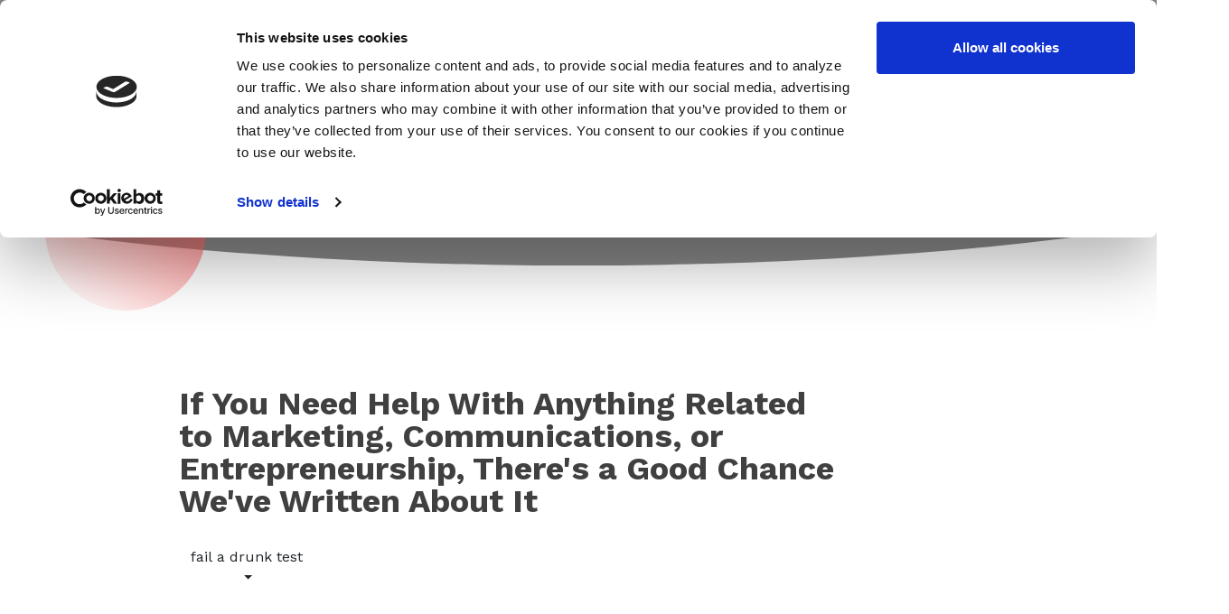

--- FILE ---
content_type: application/javascript; charset=UTF-8
request_url: https://spinsucks.com/cdn-cgi/challenge-platform/scripts/jsd/main.js
body_size: 4498
content:
window._cf_chl_opt={nMUP5:'b'};~function(p2,M,N,z,D,e,H,s){p2=K,function(a,n,pi,p1,y,l){for(pi={a:325,n:333,y:358,l:350,b:307,A:379,Z:349,S:329,k:389,h:362,T:351},p1=K,y=a();!![];)try{if(l=parseInt(p1(pi.a))/1+-parseInt(p1(pi.n))/2+parseInt(p1(pi.y))/3*(-parseInt(p1(pi.l))/4)+-parseInt(p1(pi.b))/5+parseInt(p1(pi.A))/6*(-parseInt(p1(pi.Z))/7)+-parseInt(p1(pi.S))/8*(-parseInt(p1(pi.k))/9)+parseInt(p1(pi.h))/10*(parseInt(p1(pi.T))/11),l===n)break;else y.push(y.shift())}catch(b){y.push(y.shift())}}(R,491012),M=this||self,N=M[p2(365)],z={},z[p2(418)]='o',z[p2(390)]='s',z[p2(406)]='u',z[p2(345)]='z',z[p2(397)]='n',z[p2(334)]='I',z[p2(400)]='b',D=z,M[p2(314)]=function(y,A,Z,S,pl,pY,pB,p7,T,C,Q,j,I,P){if(pl={a:378,n:320,y:348,l:320,b:417,A:424,Z:416,S:417,k:416,h:384,T:317,C:387,f:395,Q:420},pY={a:380,n:387,y:313},pB={a:331,n:412,y:369,l:309},p7=p2,A===null||void 0===A)return S;for(T=m(A),y[p7(pl.a)][p7(pl.n)]&&(T=T[p7(pl.y)](y[p7(pl.a)][p7(pl.l)](A))),T=y[p7(pl.b)][p7(pl.A)]&&y[p7(pl.Z)]?y[p7(pl.S)][p7(pl.A)](new y[(p7(pl.k))](T)):function(X,p8,o){for(p8=p7,X[p8(pY.a)](),o=0;o<X[p8(pY.n)];X[o]===X[o+1]?X[p8(pY.y)](o+1,1):o+=1);return X}(T),C='nAsAaAb'.split('A'),C=C[p7(pl.h)][p7(pl.T)](C),Q=0;Q<T[p7(pl.C)];j=T[Q],I=U(y,A,j),C(I)?(P='s'===I&&!y[p7(pl.f)](A[j]),p7(pl.Q)===Z+j?h(Z+j,I):P||h(Z+j,A[j])):h(Z+j,I),Q++);return S;function h(X,o,p6){p6=K,Object[p6(pB.a)][p6(pB.n)][p6(pB.y)](S,o)||(S[o]=[]),S[o][p6(pB.l)](X)}},e=p2(370)[p2(310)](';'),H=e[p2(384)][p2(317)](e),M[p2(354)]=function(n,y,pA,p9,l,A,Z,S){for(pA={a:386,n:387,y:422,l:309,b:353},p9=p2,l=Object[p9(pA.a)](y),A=0;A<l[p9(pA.n)];A++)if(Z=l[A],'f'===Z&&(Z='N'),n[Z]){for(S=0;S<y[l[A]][p9(pA.n)];-1===n[Z][p9(pA.y)](y[l[A]][S])&&(H(y[l[A]][S])||n[Z][p9(pA.l)]('o.'+y[l[A]][S])),S++);}else n[Z]=y[l[A]][p9(pA.b)](function(k){return'o.'+k})},s=function(po,pX,pg,pr,pj,pN,n,y,l){return po={a:306,n:316},pX={a:398,n:398,y:398,l:309,b:398,A:421,Z:398,S:367,k:309,h:367},pg={a:387},pr={a:387,n:367,y:331,l:412,b:369,A:331,Z:322,S:309,k:309,h:309,T:322,C:398,f:309,Q:398,j:309,I:398,P:309,g:309,X:421},pj={a:332,n:367},pN=p2,n=String[pN(po.a)],y={'h':function(b){return null==b?'':y.g(b,6,function(A,pz){return pz=K,pz(pj.a)[pz(pj.n)](A)})},'g':function(A,Z,S,pD,T,C,Q,j,I,P,X,o,E,x,J,L,V,p0){if(pD=pN,null==A)return'';for(C={},Q={},j='',I=2,P=3,X=2,o=[],E=0,x=0,J=0;J<A[pD(pr.a)];J+=1)if(L=A[pD(pr.n)](J),Object[pD(pr.y)][pD(pr.l)][pD(pr.b)](C,L)||(C[L]=P++,Q[L]=!0),V=j+L,Object[pD(pr.y)][pD(pr.l)][pD(pr.b)](C,V))j=V;else{if(Object[pD(pr.A)][pD(pr.l)][pD(pr.b)](Q,j)){if(256>j[pD(pr.Z)](0)){for(T=0;T<X;E<<=1,x==Z-1?(x=0,o[pD(pr.S)](S(E)),E=0):x++,T++);for(p0=j[pD(pr.Z)](0),T=0;8>T;E=E<<1|1.05&p0,x==Z-1?(x=0,o[pD(pr.k)](S(E)),E=0):x++,p0>>=1,T++);}else{for(p0=1,T=0;T<X;E=p0|E<<1.35,x==Z-1?(x=0,o[pD(pr.h)](S(E)),E=0):x++,p0=0,T++);for(p0=j[pD(pr.T)](0),T=0;16>T;E=E<<1.83|p0&1,Z-1==x?(x=0,o[pD(pr.h)](S(E)),E=0):x++,p0>>=1,T++);}I--,I==0&&(I=Math[pD(pr.C)](2,X),X++),delete Q[j]}else for(p0=C[j],T=0;T<X;E=E<<1|1.44&p0,Z-1==x?(x=0,o[pD(pr.f)](S(E)),E=0):x++,p0>>=1,T++);j=(I--,0==I&&(I=Math[pD(pr.Q)](2,X),X++),C[V]=P++,String(L))}if(j!==''){if(Object[pD(pr.A)][pD(pr.l)][pD(pr.b)](Q,j)){if(256>j[pD(pr.Z)](0)){for(T=0;T<X;E<<=1,Z-1==x?(x=0,o[pD(pr.j)](S(E)),E=0):x++,T++);for(p0=j[pD(pr.Z)](0),T=0;8>T;E=E<<1.91|p0&1,Z-1==x?(x=0,o[pD(pr.h)](S(E)),E=0):x++,p0>>=1,T++);}else{for(p0=1,T=0;T<X;E=p0|E<<1.55,Z-1==x?(x=0,o[pD(pr.f)](S(E)),E=0):x++,p0=0,T++);for(p0=j[pD(pr.Z)](0),T=0;16>T;E=E<<1|p0&1.44,x==Z-1?(x=0,o[pD(pr.k)](S(E)),E=0):x++,p0>>=1,T++);}I--,0==I&&(I=Math[pD(pr.I)](2,X),X++),delete Q[j]}else for(p0=C[j],T=0;T<X;E=E<<1.59|1&p0,x==Z-1?(x=0,o[pD(pr.P)](S(E)),E=0):x++,p0>>=1,T++);I--,0==I&&X++}for(p0=2,T=0;T<X;E=E<<1.99|1.7&p0,Z-1==x?(x=0,o[pD(pr.j)](S(E)),E=0):x++,p0>>=1,T++);for(;;)if(E<<=1,x==Z-1){o[pD(pr.g)](S(E));break}else x++;return o[pD(pr.X)]('')},'j':function(b,pP,pW){return pP={a:322},pW=pN,null==b?'':b==''?null:y.i(b[pW(pg.a)],32768,function(A,pU){return pU=pW,b[pU(pP.a)](A)})},'i':function(A,Z,S,pm,T,C,Q,j,I,P,X,o,E,x,J,L,p0,V){for(pm=pN,T=[],C=4,Q=4,j=3,I=[],o=S(0),E=Z,x=1,P=0;3>P;T[P]=P,P+=1);for(J=0,L=Math[pm(pX.a)](2,2),X=1;L!=X;V=E&o,E>>=1,E==0&&(E=Z,o=S(x++)),J|=X*(0<V?1:0),X<<=1);switch(J){case 0:for(J=0,L=Math[pm(pX.n)](2,8),X=1;X!=L;V=o&E,E>>=1,E==0&&(E=Z,o=S(x++)),J|=(0<V?1:0)*X,X<<=1);p0=n(J);break;case 1:for(J=0,L=Math[pm(pX.y)](2,16),X=1;L!=X;V=o&E,E>>=1,E==0&&(E=Z,o=S(x++)),J|=(0<V?1:0)*X,X<<=1);p0=n(J);break;case 2:return''}for(P=T[3]=p0,I[pm(pX.l)](p0);;){if(x>A)return'';for(J=0,L=Math[pm(pX.b)](2,j),X=1;X!=L;V=o&E,E>>=1,E==0&&(E=Z,o=S(x++)),J|=X*(0<V?1:0),X<<=1);switch(p0=J){case 0:for(J=0,L=Math[pm(pX.y)](2,8),X=1;L!=X;V=o&E,E>>=1,E==0&&(E=Z,o=S(x++)),J|=(0<V?1:0)*X,X<<=1);T[Q++]=n(J),p0=Q-1,C--;break;case 1:for(J=0,L=Math[pm(pX.y)](2,16),X=1;X!=L;V=o&E,E>>=1,E==0&&(E=Z,o=S(x++)),J|=(0<V?1:0)*X,X<<=1);T[Q++]=n(J),p0=Q-1,C--;break;case 2:return I[pm(pX.A)]('')}if(0==C&&(C=Math[pm(pX.Z)](2,j),j++),T[p0])p0=T[p0];else if(p0===Q)p0=P+P[pm(pX.S)](0);else return null;I[pm(pX.k)](p0),T[Q++]=P+p0[pm(pX.h)](0),C--,P=p0,C==0&&(C=Math[pm(pX.y)](2,j),j++)}}},l={},l[pN(po.n)]=y.h,l}(),B();function m(n,ps,p5,y){for(ps={a:348,n:386,y:340},p5=p2,y=[];null!==n;y=y[p5(ps.a)](Object[p5(ps.n)](n)),n=Object[p5(ps.y)](n));return y}function U(n,y,l,pO,p4,A){p4=(pO={a:364,n:417,y:346,l:417,b:381},p2);try{return y[l][p4(pO.a)](function(){}),'p'}catch(Z){}try{if(null==y[l])return y[l]===void 0?'u':'x'}catch(S){return'i'}return n[p4(pO.n)][p4(pO.y)](y[l])?'a':y[l]===n[p4(pO.l)]?'D':y[l]===!0?'T':!1===y[l]?'F':(A=typeof y[l],p4(pO.b)==A?W(n,y[l])?'N':'f':D[A]||'?')}function c(pZ,pp,y,l,b,A,Z){pp=(pZ={a:359,n:342,y:336,l:326,b:394,A:324,Z:385,S:423,k:411,h:371,T:357,C:375},p2);try{return y=N[pp(pZ.a)](pp(pZ.n)),y[pp(pZ.y)]=pp(pZ.l),y[pp(pZ.b)]='-1',N[pp(pZ.A)][pp(pZ.Z)](y),l=y[pp(pZ.S)],b={},b=Ijql6(l,l,'',b),b=Ijql6(l,l[pp(pZ.k)]||l[pp(pZ.h)],'n.',b),b=Ijql6(l,y[pp(pZ.T)],'d.',b),N[pp(pZ.A)][pp(pZ.C)](y),A={},A.r=b,A.e=null,A}catch(S){return Z={},Z.r={},Z.e=S,Z}}function Y(y,l,pw,pc,b,A,Z){if(pw={a:339,n:327,y:407,l:410,b:338,A:311,Z:407,S:399,k:374,h:338,T:311,C:402,f:388},pc=p2,b=pc(pw.a),!y[pc(pw.n)])return;l===pc(pw.y)?(A={},A[pc(pw.l)]=b,A[pc(pw.b)]=y.r,A[pc(pw.A)]=pc(pw.Z),M[pc(pw.S)][pc(pw.k)](A,'*')):(Z={},Z[pc(pw.l)]=b,Z[pc(pw.h)]=y.r,Z[pc(pw.T)]=pc(pw.C),Z[pc(pw.f)]=l,M[pc(pw.S)][pc(pw.k)](Z,'*'))}function i(a,pS,pR){return pS={a:373},pR=p2,Math[pR(pS.a)]()<a}function R(pd){return pd='_cf_chl_opt;kdLcs8;ZYSYt6;mJfw0;CntK7;Fikdj5;PZulp7;bMAJa5;LsaOO2;cwlZd3;xrOqw4;MoGZ8;ZxbA6;vlPW5;Ijql6;UxIdq5;sfiTj7;FtwmA0,navigator,errorInfoObject,random,postMessage,removeChild,VIQF7,/b/ov1/0.6130776046710934:1763328167:fI0LdFDa0R-X7K_Lx-Fubyet4RvWGqlfnKtm8jo3A4M/,Object,66oSUKih,sort,function,onerror,open,includes,appendChild,keys,length,detail,241515bbaLDI,string,Function,/cdn-cgi/challenge-platform/h/,toString,tabIndex,isNaN,__CF$cv$params,number,pow,parent,boolean,JwVtE8,error,readyState,stringify,msg,undefined,success,/invisible/jsd,nMUP5,source,clientInformation,hasOwnProperty,xhr-error,status,http-code:,Set,Array,object,chlApiUrl,d.cookie,join,indexOf,contentWindow,from,fromCharCode,3187020acZmUZ,chlApiClientVersion,push,split,event,jsd,splice,Ijql6,[native code],hiFWxd,bind,ontimeout,XMLHttpRequest,getOwnPropertyNames,chlApiSitekey,charCodeAt,Brug8,body,879968mhWyKo,display: none,api,send,112Qngqoa,_cf_chl_opt,prototype,HlQW8v1bJsCn+gXO6tBIm-$TAx4coa2DpuUhLwRV9j5ZP3YdEr7kfNKF0zeyqSGMi,127782NKTixO,bigint,onreadystatechange,style,chctx,sid,cloudflare-invisible,getPrototypeOf,/jsd/oneshot/93954b626b88/0.6130776046710934:1763328167:fI0LdFDa0R-X7K_Lx-Fubyet4RvWGqlfnKtm8jo3A4M/,iframe,timeout,loading,symbol,isArray,now,concat,170191VwXGLz,4Lvnswi,11XkMeGm,POST,map,UxIdq5,floor,error on cf_chl_props,contentDocument,2154465gfFaEj,createElement,evkH5,addEventListener,9222470sOnXZh,chlApiRumWidgetAgeMs,catch,document,onload,charAt,DOMContentLoaded,call'.split(','),R=function(){return pd},R()}function G(pk,pK,a,n,y,l){return pk={a:396,n:355,y:347},pK=p2,a=M[pK(pk.a)],n=3600,y=Math[pK(pk.n)](+atob(a.t)),l=Math[pK(pk.n)](Date[pK(pk.y)]()/1e3),l-y>n?![]:!![]}function O(l,b,pQ,pM,A,Z,S,k,h,T,C,f){if(pQ={a:405,n:402,y:396,l:392,b:330,A:409,Z:377,S:408,k:319,h:383,T:352,C:343,f:318,Q:321,j:330,I:360,P:419,g:330,X:376,o:363,E:330,x:401,J:308,L:330,d:323,V:372,p0:337,pj:410,pI:312,pr:328,pP:316},pM=p2,!i(.01))return![];Z=(A={},A[pM(pQ.a)]=l,A[pM(pQ.n)]=b,A);try{S=M[pM(pQ.y)],k=pM(pQ.l)+M[pM(pQ.b)][pM(pQ.A)]+pM(pQ.Z)+S.r+pM(pQ.S),h=new M[(pM(pQ.k))](),h[pM(pQ.h)](pM(pQ.T),k),h[pM(pQ.C)]=2500,h[pM(pQ.f)]=function(){},T={},T[pM(pQ.Q)]=M[pM(pQ.j)][pM(pQ.I)],T[pM(pQ.P)]=M[pM(pQ.g)][pM(pQ.X)],T[pM(pQ.o)]=M[pM(pQ.E)][pM(pQ.x)],T[pM(pQ.J)]=M[pM(pQ.L)][pM(pQ.d)],C=T,f={},f[pM(pQ.V)]=Z,f[pM(pQ.p0)]=C,f[pM(pQ.pj)]=pM(pQ.pI),h[pM(pQ.pr)](s[pM(pQ.pP)](f))}catch(Q){}}function B(pL,pJ,pq,pe,a,n,y,l,b){if(pL={a:396,n:327,y:403,l:344,b:361,A:368,Z:335,S:335},pJ={a:403,n:344,y:335},pq={a:356},pe=p2,a=M[pe(pL.a)],!a)return;if(!G())return;(n=![],y=a[pe(pL.n)]===!![],l=function(pu,A){if(pu=pe,!n){if(n=!![],!G())return;A=c(),F(A.r,function(Z){Y(a,Z)}),A.e&&O(pu(pq.a),A.e)}},N[pe(pL.y)]!==pe(pL.l))?l():M[pe(pL.b)]?N[pe(pL.b)](pe(pL.A),l):(b=N[pe(pL.Z)]||function(){},N[pe(pL.S)]=function(pH){pH=pe,b(),N[pH(pJ.a)]!==pH(pJ.n)&&(N[pH(pJ.y)]=b,l())})}function W(n,y,pG,p3){return pG={a:391,n:391,y:331,l:393,b:369,A:422,Z:315},p3=p2,y instanceof n[p3(pG.a)]&&0<n[p3(pG.n)][p3(pG.y)][p3(pG.l)][p3(pG.b)](y)[p3(pG.A)](p3(pG.Z))}function F(a,n,pC,pT,ph,pt,pv,y,l){pC={a:396,n:319,y:383,l:352,b:392,A:330,Z:409,S:341,k:327,h:343,T:318,C:366,f:382,Q:328,j:316,I:404},pT={a:413},ph={a:414,n:414,y:407,l:415,b:414},pt={a:343},pv=p2,y=M[pv(pC.a)],l=new M[(pv(pC.n))](),l[pv(pC.y)](pv(pC.l),pv(pC.b)+M[pv(pC.A)][pv(pC.Z)]+pv(pC.S)+y.r),y[pv(pC.k)]&&(l[pv(pC.h)]=5e3,l[pv(pC.T)]=function(pa){pa=pv,n(pa(pt.a))}),l[pv(pC.C)]=function(pn){pn=pv,l[pn(ph.a)]>=200&&l[pn(ph.n)]<300?n(pn(ph.y)):n(pn(ph.l)+l[pn(ph.b)])},l[pv(pC.f)]=function(py){py=pv,n(py(pT.a))},l[pv(pC.Q)](s[pv(pC.j)](JSON[pv(pC.I)](a)))}function K(p,v,a){return a=R(),K=function(n,y,M){return n=n-306,M=a[n],M},K(p,v)}}()

--- FILE ---
content_type: application/x-javascript
request_url: https://consentcdn.cookiebot.com/consentconfig/fb98e850-62b6-4b7f-9735-97818b091556/spinsucks.com/configuration.js
body_size: 1623
content:
CookieConsent.configuration.tags.push({id:173305404,type:"script",tagID:"",innerHash:"",outerHash:"",tagHash:"2010934180158",url:"https://consent.cookiebot.com/uc.js",resolvedUrl:"https://consent.cookiebot.com/uc.js",cat:[1,3,4,5]});CookieConsent.configuration.tags.push({id:173305407,type:"script",tagID:"",innerHash:"",outerHash:"",tagHash:"10807484172254",url:"",resolvedUrl:"",cat:[4]});CookieConsent.configuration.tags.push({id:173305408,type:"script",tagID:"",innerHash:"",outerHash:"",tagHash:"10461704455818",url:"https://www.google.com/recaptcha/api.js?hl=en&ver=6.8.3#038;render=explicit",resolvedUrl:"https://www.google.com/recaptcha/api.js?hl=en&ver=6.8.3#038;render=explicit",cat:[1]});CookieConsent.configuration.tags.push({id:173305409,type:"script",tagID:"",innerHash:"",outerHash:"",tagHash:"12179354684009",url:"https://www.googletagmanager.com/gtag/js?id=GT-57ZCFB2",resolvedUrl:"https://www.googletagmanager.com/gtag/js?id=GT-57ZCFB2",cat:[4]});CookieConsent.configuration.tags.push({id:173305410,type:"script",tagID:"",innerHash:"",outerHash:"",tagHash:"9835104393112",url:"",resolvedUrl:"",cat:[4]});CookieConsent.configuration.tags.push({id:173305411,type:"script",tagID:"",innerHash:"",outerHash:"",tagHash:"1894792162586",url:"",resolvedUrl:"",cat:[1,3]});CookieConsent.configuration.tags.push({id:173305413,type:"script",tagID:"",innerHash:"",outerHash:"",tagHash:"10193183707735",url:"https://www.googletagmanager.com/gtag/js?id=GTM-KQSXRLK",resolvedUrl:"https://www.googletagmanager.com/gtag/js?id=GTM-KQSXRLK",cat:[4]});CookieConsent.configuration.tags.push({id:173305416,type:"script",tagID:"",innerHash:"",outerHash:"",tagHash:"16281199801491",url:"",resolvedUrl:"",cat:[1]});CookieConsent.configuration.tags.push({id:173305418,type:"iframe",tagID:"",innerHash:"",outerHash:"",tagHash:"7626568012660",url:"https://www.youtube.com/embed/PPgqEcV5LIA",resolvedUrl:"https://www.youtube.com/embed/PPgqEcV5LIA",cat:[4]});CookieConsent.configuration.tags.push({id:173305419,type:"iframe",tagID:"",innerHash:"",outerHash:"",tagHash:"674466142553",url:"about:blank",resolvedUrl:"about:blank",cat:[4,5]});CookieConsent.configuration.tags.push({id:173305421,type:"iframe",tagID:"",innerHash:"",outerHash:"",tagHash:"13566239044138",url:"https://abcnews.go.com/video/embed?id=54831308",resolvedUrl:"https://abcnews.go.com/video/embed?id=54831308",cat:[2,3,4,5]});CookieConsent.configuration.tags.push({id:173305425,type:"script",tagID:"",innerHash:"",outerHash:"",tagHash:"6913131219868",url:"https://cdn.oncehub.com/mergedjs/so.js",resolvedUrl:"https://cdn.oncehub.com/mergedjs/so.js",cat:[2]});CookieConsent.configuration.tags.push({id:173305426,type:"script",tagID:"",innerHash:"",outerHash:"",tagHash:"13252221898077",url:"",resolvedUrl:"",cat:[1,4]});CookieConsent.configuration.tags.push({id:173305427,type:"iframe",tagID:"",innerHash:"",outerHash:"",tagHash:"6794918740539",url:"https://www.voteit.com/v/ZsnTimtWbZ7pczN/embed",resolvedUrl:"https://www.voteit.com/v/ZsnTimtWbZ7pczN/embed",cat:[1,2,4,5]});CookieConsent.configuration.tags.push({id:173305428,type:"script",tagID:"",innerHash:"",outerHash:"",tagHash:"13569471095351",url:"https://platform.twitter.com/widgets.js",resolvedUrl:"https://platform.twitter.com/widgets.js",cat:[1,4]});CookieConsent.configuration.tags.push({id:173305429,type:"iframe",tagID:"",innerHash:"",outerHash:"",tagHash:"10015719146314",url:"https://rumble.com/embed/v19eki/",resolvedUrl:"https://rumble.com/embed/v19eki/",cat:[2,5]});CookieConsent.configuration.tags.push({id:173305431,type:"iframe",tagID:"",innerHash:"",outerHash:"",tagHash:"12182640634278",url:"https://www.tallahassee.com/videos/embed/101522582/?fullsite=true",resolvedUrl:"https://www.tallahassee.com/videos/embed/101522582/?fullsite=true",cat:[1,4,5]});CookieConsent.configuration.tags.push({id:173305432,type:"iframe",tagID:"",innerHash:"",outerHash:"",tagHash:"8287841828551",url:"https://www.youtube.com/embed/l1B1_jQnlFk",resolvedUrl:"https://www.youtube.com/embed/l1B1_jQnlFk",cat:[4]});CookieConsent.configuration.tags.push({id:173305433,type:"iframe",tagID:"",innerHash:"",outerHash:"",tagHash:"8345005860483",url:"https://open.spotify.com/embed/user/lkpetrolino/playlist/0nSMutbckdeVdwK9qHSfa7",resolvedUrl:"https://open.spotify.com/embed/user/lkpetrolino/playlist/0nSMutbckdeVdwK9qHSfa7",cat:[3,5]});CookieConsent.configuration.tags.push({id:173305434,type:"script",tagID:"",innerHash:"",outerHash:"",tagHash:"1525384278344",url:"https://play.vidyard.com/RPp5JdUTi1tSgtbcYjEqkb.js?v=3.1.1&type=inline&width=525&height=360",resolvedUrl:"https://play.vidyard.com/RPp5JdUTi1tSgtbcYjEqkb.js?v=3.1.1&type=inline&width=525&height=360",cat:[2,3,5]});CookieConsent.configuration.tags.push({id:173305437,type:"iframe",tagID:"",innerHash:"",outerHash:"",tagHash:"6229322482513",url:"https://www.funnyordie.com/embed/075c12d94c",resolvedUrl:"https://www.funnyordie.com/embed/075c12d94c",cat:[1,4,5]});CookieConsent.configuration.tags.push({id:173305440,type:"iframe",tagID:"",innerHash:"",outerHash:"",tagHash:"17218438185389",url:"https://www.slideshare.net/slideshow/embed_code/key/rh5QYQU3dJara8",resolvedUrl:"https://www.slideshare.net/slideshow/embed_code/key/rh5QYQU3dJara8",cat:[3]});CookieConsent.configuration.tags.push({id:173305442,type:"iframe",tagID:"",innerHash:"",outerHash:"",tagHash:"14416874679660",url:"https://www.loom.com/embed/51bdb6855d3146219c40dc4ad0880c7a?sid=936b54e6-8740-4039-bcac-bf89fbeafde7",resolvedUrl:"https://www.loom.com/embed/51bdb6855d3146219c40dc4ad0880c7a?sid=936b54e6-8740-4039-bcac-bf89fbeafde7",cat:[1,3,4,5]});CookieConsent.configuration.tags.push({id:173305443,type:"iframe",tagID:"",innerHash:"",outerHash:"",tagHash:"12070866695368",url:"https://giphy.com/embed/px8O7NANzzaqk",resolvedUrl:"https://giphy.com/embed/px8O7NANzzaqk",cat:[4]});CookieConsent.configuration.tags.push({id:173305447,type:"iframe",tagID:"",innerHash:"",outerHash:"",tagHash:"4686931200633",url:"https://player.vimeo.com/video/210321457",resolvedUrl:"https://player.vimeo.com/video/210321457",cat:[3]});CookieConsent.configuration.tags.push({id:173305451,type:"iframe",tagID:"",innerHash:"",outerHash:"",tagHash:"6704396131077",url:"https://embed.wakelet.com/wakes/c4838fdb-908c-40ec-967d-4c6767982fdc/list?hide-cover=1&hide-description=1",resolvedUrl:"https://embed.wakelet.com/wakes/c4838fdb-908c-40ec-967d-4c6767982fdc/list?hide-cover=1&hide-description=1",cat:[4,5]});CookieConsent.configuration.tags.push({id:173305452,type:"iframe",tagID:"",innerHash:"",outerHash:"",tagHash:"2162843984639",url:"https://www.1min30.com/peso-model/index_EN.html",resolvedUrl:"https://www.1min30.com/peso-model/index_EN.html",cat:[4]});CookieConsent.configuration.tags.push({id:173305453,type:"iframe",tagID:"",innerHash:"",outerHash:"",tagHash:"16972771695719",url:"https://www.youtube.com/embed/5GbkkOmjyEo?autoplay=1&controls=0&fs=0&loop=1&modestbranding=1&playsinline=1rel=0&showinfo=0",resolvedUrl:"https://www.youtube.com/embed/5GbkkOmjyEo?autoplay=1&controls=0&fs=0&loop=1&modestbranding=1&playsinline=1rel=0&showinfo=0",cat:[4]});CookieConsent.configuration.tags.push({id:173305457,type:"script",tagID:"",innerHash:"",outerHash:"",tagHash:"5303147306044",url:"https://tenor.com/embed.js",resolvedUrl:"https://tenor.com/embed.js",cat:[2]});CookieConsent.configuration.tags.push({id:173305458,type:"iframe",tagID:"",innerHash:"",outerHash:"",tagHash:"17335883938009",url:"https://www.clipsi.com/embed/board/66",resolvedUrl:"https://www.clipsi.com/embed/board/66",cat:[1,2,4]});CookieConsent.configuration.tags.push({id:173305459,type:"image",tagID:"",innerHash:"",outerHash:"",tagHash:"5822057991441",url:"http://images.brazencareerist.com/images/picture-fb_147800259_0.avatar.jpg?1273691336",resolvedUrl:"http://images.brazencareerist.com/images/picture-fb_147800259_0.avatar.jpg?1273691336",cat:[2]});CookieConsent.configuration.tags.push({id:173305465,type:"iframe",tagID:"",innerHash:"",outerHash:"",tagHash:"9207299253662",url:"https://players.brightcove.net/1130468786001/82aa0c71-8d04-464e-a66f-d6f007663844_default/index.html?videoId=4170235997001",resolvedUrl:"https://players.brightcove.net/1130468786001/82aa0c71-8d04-464e-a66f-d6f007663844_default/index.html?videoId=4170235997001",cat:[4]});CookieConsent.configuration.tags.push({id:173305467,type:"image",tagID:"",innerHash:"",outerHash:"",tagHash:"514160410924",url:"http://tbn3.google.com/images?q=tbn:sVVb6LRSPYtiZM:http://www.securityinfowatch.com/article/photos/1170287968477_P1010255.jpg",resolvedUrl:"http://tbn3.google.com/images?q=tbn:sVVb6LRSPYtiZM:http://www.securityinfowatch.com/article/photos/1170287968477_P1010255.jpg",cat:[5]});CookieConsent.configuration.tags.push({id:173305655,type:"iframe",tagID:"",innerHash:"",outerHash:"",tagHash:"17546429124109",url:"https://www.youtube.com/embed/duGqrYw4usE",resolvedUrl:"https://www.youtube.com/embed/duGqrYw4usE",cat:[4]});

--- FILE ---
content_type: image/svg+xml
request_url: https://spinsucks.com/wp-content/uploads/2021/09/logo.svg
body_size: 145460
content:
<svg xmlns="http://www.w3.org/2000/svg" xmlns:xlink="http://www.w3.org/1999/xlink" width="281.841" height="44.019" viewBox="0 0 281.841 44.019">
  <g id="Group_2436" data-name="Group 2436" transform="translate(-125 -333)">
    <g id="Group_2415" data-name="Group 2415" transform="translate(125 333)">
      <g id="Group_2411" data-name="Group 2411" transform="translate(0 0)">
        <image id="Rectangle_1651" data-name="Rectangle 1651" width="39.373" height="39.373" transform="translate(5.625 4.646)" xlink:href="[data-uri]"/>
        <image id="Rectangle_1652" data-name="Rectangle 1652" width="21.643" height="21.643" transform="translate(0 17.974)" opacity="0.85" xlink:href="[data-uri]"/>
        <image id="Rectangle_1653" data-name="Rectangle 1653" width="15.407" height="15.407" transform="translate(24.822)" opacity="0.65" xlink:href="[data-uri]"/>
        <image id="Rectangle_1654" data-name="Rectangle 1654" width="12.227" height="12.227" transform="translate(34.848 30.691)" opacity="0.85" xlink:href="[data-uri]"/>
      </g>
      <g id="Group_2414" data-name="Group 2414" transform="translate(59.79 10.185)">
        <g id="Group_2412" data-name="Group 2412">
          <path id="Path_2111" data-name="Path 2111" d="M276.958,81.211a18.4,18.4,0,0,1-4.755-1.684,2.019,2.019,0,0,1-.936-1.756,2.241,2.241,0,0,1,.77-1.792,3.184,3.184,0,0,1,2.172-.687,11.089,11.089,0,0,1,7,2.74l.222.179,3.286-5.045-.163-.147a14.352,14.352,0,0,0-4.73-2.807,15.8,15.8,0,0,0-5.421-.989,10.786,10.786,0,0,0-6.959,2.246A7.807,7.807,0,0,0,264.62,77.9c0,2.753.754,4.809,2.241,6.11a16.829,16.829,0,0,0,6.9,3.115A12.367,12.367,0,0,1,277.6,88.6a2.151,2.151,0,0,1,.886,1.825,2.2,2.2,0,0,1-.837,1.824,3.766,3.766,0,0,1-2.408.691c-2.358,0-4.978-1.327-7.786-3.942l-.207-.193-3.852,5.027.162.159a16.159,16.159,0,0,0,11.568,5.062,10.568,10.568,0,0,0,7.234-2.437,8.142,8.142,0,0,0,2.772-6.375,7.893,7.893,0,0,0-2.174-5.985A13.63,13.63,0,0,0,276.958,81.211Z" transform="translate(-263.391 -69.223)" fill="#fff"/>
          <path id="Path_2112" data-name="Path 2112" d="M374.767,71.764H365.1v28.855h6.454V92.711h3.286c3.978,0,6.987-.838,8.945-2.491s2.967-4.316,2.967-7.879-.971-6.242-2.887-7.976S378.9,71.764,374.767,71.764Zm4.373,13.777c-.66.787-1.952,1.186-3.84,1.186h-3.743V77.711h3.134a7.061,7.061,0,0,1,4.169.984,3.846,3.846,0,0,1,1.286,3.281A5.476,5.476,0,0,1,379.14,85.541Z" transform="translate(-339.193 -71.117)" fill="#fff"/>
          <rect id="Rectangle_1655" data-name="Rectangle 1655" width="6.455" height="28.855" transform="translate(50.985 0.647)" fill="#fff"/>
          <path id="Path_2113" data-name="Path 2113" d="M528.483,71.764v17.7l-12.673-17.7h-5.951v28.855h6.455V83.407l12.217,17.1.076.108h6.33V71.764Z" transform="translate(-447.074 -71.116)" fill="#fff"/>
        </g>
        <g id="Group_2413" data-name="Group 2413" transform="translate(92.156 0.259)">
          <path id="Path_2114" data-name="Path 2114" d="M635.585,74.683a5.787,5.787,0,0,0-3.282.855,2.9,2.9,0,0,0-1.284,2.587,3.051,3.051,0,0,0,1.284,2.65,18.627,18.627,0,0,0,5.456,1.976,14.772,14.772,0,0,1,6.295,2.973,7.248,7.248,0,0,1,2.115,5.643,7.626,7.626,0,0,1-2.683,6.054,10.331,10.331,0,0,1-7.029,2.324,16.081,16.081,0,0,1-11.3-4.608l2.874-3.626q4.115,3.753,8.543,3.753a5.627,5.627,0,0,0,3.515-1,3.172,3.172,0,0,0,1.3-2.65,3.019,3.019,0,0,0-1.221-2.568,12.524,12.524,0,0,0-4.215-1.669,36.228,36.228,0,0,1-4.547-1.388,10.235,10.235,0,0,1-2.758-1.648q-2.409-1.92-2.4-5.869a7.275,7.275,0,0,1,2.736-6.092,10.665,10.665,0,0,1,6.777-2.139,15.6,15.6,0,0,1,5.166.893,13.426,13.426,0,0,1,4.43,2.528l-2.447,3.628a9.164,9.164,0,0,0-3.264-1.874A12.065,12.065,0,0,0,635.585,74.683Z" transform="translate(-625.156 -70.241)" fill="#fff"/>
          <path id="Path_2115" data-name="Path 2115" d="M731.478,94.913a6.729,6.729,0,0,0,10.1,0,9.521,9.521,0,0,0,1.864-6.191V72.948h4.582V88.926q0,6.15-3.224,9.473a11.963,11.963,0,0,1-16.547,0q-3.227-3.32-3.226-9.473V72.948h4.584V88.722A9.508,9.508,0,0,0,731.478,94.913Z" transform="translate(-699.587 -72.258)" fill="#fff"/>
          <path id="Path_2116" data-name="Path 2116" d="M850.782,95.056a9.248,9.248,0,0,0,4.078-.832,14.27,14.27,0,0,0,3.575-2.671l2.949,3.183a13.336,13.336,0,0,1-10.465,5.01A13.7,13.7,0,0,1,840.7,95.59a14.448,14.448,0,0,1-4.06-10.515,14.555,14.555,0,0,1,4.141-10.6,13.98,13.98,0,0,1,10.446-4.236,13.389,13.389,0,0,1,10.547,4.89l-2.912,3.341a12.834,12.834,0,0,0-3.672-2.731,9.853,9.853,0,0,0-4.058-.775,9.385,9.385,0,0,0-6.914,2.794,9.631,9.631,0,0,0-2.8,7.132,10.1,10.1,0,0,0,2.776,7.253A8.8,8.8,0,0,0,850.782,95.056Z" transform="translate(-782.766 -70.241)" fill="#fff"/>
          <path id="Path_2117" data-name="Path 2117" d="M953.4,72.948h4.585v13.9l12.429-13.9h5.825l-10.912,12.47L976.4,101.437H970.96l-9.011-12.471-3.964,4.481v7.989H953.4Z" transform="translate(-869.784 -72.258)" fill="#fff"/>
          <path id="Path_2118" data-name="Path 2118" d="M1063,74.683a5.778,5.778,0,0,0-3.282.855,2.9,2.9,0,0,0-1.285,2.587,3.057,3.057,0,0,0,1.285,2.65,18.613,18.613,0,0,0,5.457,1.976,14.759,14.759,0,0,1,6.291,2.973,7.238,7.238,0,0,1,2.117,5.643,7.626,7.626,0,0,1-2.679,6.054,10.339,10.339,0,0,1-7.031,2.324,16.093,16.093,0,0,1-11.306-4.608l2.875-3.626q4.121,3.753,8.545,3.753a5.633,5.633,0,0,0,3.515-1,3.172,3.172,0,0,0,1.3-2.65,3.019,3.019,0,0,0-1.224-2.568,12.456,12.456,0,0,0-4.214-1.669,36.325,36.325,0,0,1-4.545-1.388,10.192,10.192,0,0,1-2.756-1.648q-2.411-1.92-2.41-5.869a7.285,7.285,0,0,1,2.738-6.092,10.674,10.674,0,0,1,6.78-2.139,15.613,15.613,0,0,1,5.166.893,13.382,13.382,0,0,1,4.425,2.528l-2.444,3.628a9.165,9.165,0,0,0-3.26-1.874A12.085,12.085,0,0,0,1063,74.683Z" transform="translate(-943.692 -70.241)" fill="#fff"/>
        </g>
      </g>
    </g>
  </g>
</svg>
